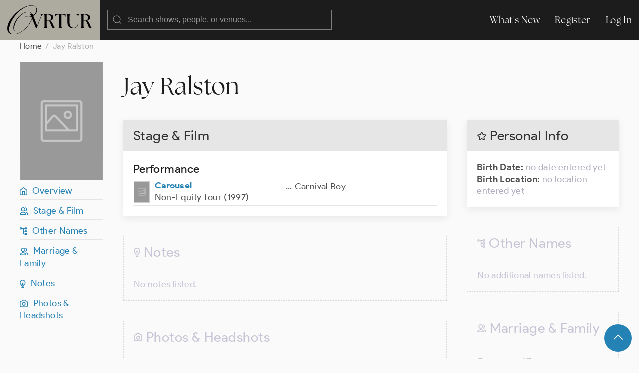

--- FILE ---
content_type: text/html; charset=UTF-8
request_url: https://ovrtur.com/biography/10240603
body_size: 2968
content:
<!DOCTYPE html>
<html lang="en">
<head>
			<title>	Jay Ralston
 | Ovrtur: Database of Musical Theatre History</title>
	
    
    <meta charset="utf-8">
    <meta name="viewport" content="width=device-width, initial-scale=1">

    
    <meta name="csrf-token" content="PzDMeSnm6RrXzcSQl9NufgHxDEB7rMeitssrOT9w">

	<link rel="stylesheet" href="https://ovrtur.com/css/glightbox.css" />
    <link rel="preload" as="style" href="https://ovrtur.com/build/assets/app-b70713bc.css" /><link rel="stylesheet" href="https://ovrtur.com/build/assets/app-b70713bc.css" />    

    <script src="https://ovrtur.com/js/uikit.js"></script>
    <script src="https://ovrtur.com/js/uikit-icons.js"></script>
	<script src="https://ovrtur.com/js/glightbox.js"></script>
    <script src="//code.jquery.com/jquery-latest.js"></script>
    <link href="//cdn.jsdelivr.net/npm/featherlight@1.7.14/release/featherlight.min.css" type="text/css" rel="stylesheet" />
    <script src="//cdn.jsdelivr.net/npm/featherlight@1.7.14/release/featherlight.min.js" type="text/javascript" charset="utf-8"></script>

    
	    

    
    <meta name="description" content="Discover Jay Ralston on Ovrtur, the database of Broadway, London, touring, and regional musical theatre history.">
    <link rel="canonical" href="https://ovrtur.com/biography/10240603" />


    
    <meta property="og:title" content="Jay Ralston">
    <meta property="og:description" content="Discover Jay Ralston on Ovrtur, the database of Broadway, London, touring, and regional musical theatre history.">
    <meta property="og:image" content="https://ovrtur.com/img/OpenGraph.jpg"> 
    <meta property="og:url" content="https://ovrtur.com/biography/10240603">
    <meta property="og:type" content="website">
    <meta property="og:site_name" content="Ovrtur">
    <meta property="og:locale" content="en_US">


    
    <meta name="twitter:card" content="summary_large_image">
    <meta name="twitter:title" content="Jay Ralston">
    <meta name="twitter:description" content="Discover Jay Ralston on Ovrtur, the database of Broadway, London, touring, and regional musical theatre history.">
    <meta name="twitter:image" content="https://ovrtur.com/img/Twitter.jpg"> 
    <meta name="twitter:url" content="https://ovrtur.com/biography/10240603">
    <meta name="twitter:site" content="@ovrtur">

	
	
	<script>
		(function(i,s,o,g,r,a,m){i['GoogleAnalyticsObject']=r;i[r]=i[r]||function(){
		(i[r].q=i[r].q||[]).push(arguments)},i[r].l=1*new Date();a=s.createElement(o),
		m=s.getElementsByTagName(o)[0];a.async=1;a.src=g;m.parentNode.insertBefore(a,m)
		})(window,document,'script','https://www.google-analytics.com/analytics.js','ga');

		ga('create', 'UA-3057437-12', 'auto');
		ga('send', 'pageview');

	</script>

</head>
<body id="top">



	
	<div id="offcanvas-nav" uk-offcanvas="overlay: true; mode: push;">
	    <div class="uk-offcanvas-bar">

	        <ul class="uk-nav uk-nav-default">
	            <li class="uk-parent">
	                <a href="https://ovrtur.com/whats-new">What's New</a>
	            </li>
	        </ul>

	    </div>
	</div>
	


	
	<div class="navbar_position" uk-sticky="sel-target: .uk-navbar-container; cls-active: uk-navbar-sticky">
		<nav class="uk-navbar-container" uk-navbar>
		    <div class="uk-navbar-left">

				<a class="uk-margin-small-left uk-hidden@m" uk-toggle="target: #offcanvas-nav" uk-icon="menu"></a>

		        <a class="uk-navbar-item uk-logo" href="https://ovrtur.com"><img src="https://ovrtur.com/img/Ovrtur_Logo.svg"></a>

		        <div class="uk-navbar-item">
					<form action="https://ovrtur.com/search-results" method="get" class="uk-search uk-search-default uk-width-large@m uk-width-expand@s">
					    <span uk-search-icon></span>
					    <input class="uk-search-input" type="search" name="search" placeholder="Search shows, people, or venues...">
					</form>
		        </div>

		    </div>

		    <div class="uk-navbar-right uk-visible@m">
		        <ul class="uk-navbar-nav">
                    <li><a href="https://ovrtur.com/whats-new">What's New</a></li>

                                        
                    			            <li><a href="https://ovrtur.com/register">Register</a></li>
			            <li><a href="https://ovrtur.com/login">Log In</a></li>
		            		                                		        </ul>
		    </div>
		</nav>
	</div>
	



    


	
	

<div class="uk-container uk-container-expand uk-margin-bottom" id="top">

    
    <ul class="uk-breadcrumb">
        <li><a href="https://ovrtur.com">Home</a></li>
        <li><span>Jay Ralston</span></li>
    </ul>

    
    <div uk-grid>

        
        <div class="uk-width-1-6 uk-visible@m">

            <div class="hero_image_container uk-text-center uk-margin-small-bottom">

                                    <img src="https://ovrtur.com/img/rectangular.png" class="rectangular">
                
                            </div>

            <div uk-sticky="offset: 95">

                
                <ul class="uk-list uk-list-divider">

                    <li><a href="#top" uk-scroll><i class="iconfont ovrtur-home"></i>&ensp;Overview</a></li>

                                            <li><a href="#top" uk-scroll><i class="iconfont ovrtur-users"></i>&ensp;Stage & Film</a></li>
                    
                    
                    
                    
                    
                    
                    
                    
                    
                    
                    <li><a href="#other-names" uk-scroll><i class="iconfont ovrtur-alternate"></i>&ensp;Other Names</a></li>
                    <li><a href="#relationships" uk-scroll><i class="iconfont ovrtur-users"></i>&ensp;Marriage & Family</a></li>
                    <li><a href="#notes" uk-scroll><i class="iconfont ovrtur-lightbulb"></i>&ensp;Notes</a></li>
                    <li><a href="#photos" uk-scroll><i class="iconfont ovrtur-camera"></i>&ensp;Photos & Headshots</a></li>

                    
                    
                </ul>
            </div>

        </div>
        


        
        <div class="uk-width-1-1@s uk-width-5-6@m">


            <div class="uk-margin-medium-bottom">
                <h1 class="uk-margin-top uk-margin-remove-bottom">Jay Ralston</h1>
                
                


            </div>

            <div uk-grid>

			    
			    <div class="uk-width-1-2@m uk-width-2-3@l">


				    
				    <div class="uk-hidden@m">
					    <div class="uk-card uk-card-default uk-card-small uk-margin-medium-bottom">
	    <div class="uk-card-header">
	        <h2 class="uk-card-title uk-margin-remove-bottom"><i class="iconfont ovrtur-star"></i> Personal Info

                                
	        </h2>
	    </div>
	    <div class="uk-card-body">

            
			<p><span class="text_bold">Birth Date:</span>

				
	                	                	<span class="text_light_gray">no date entered yet</span>
	                
				
                

                
				<br><span class="text_bold">Birth Location:</span>

                    
				        					        <span class="text_light_gray">no location entered yet</span>
				        
                    
                    
                    
				    
			</p>

	    </div>
	</div>

				    </div>


				    
				    					    <div class="uk-card uk-card-default uk-card-small uk-margin-medium-bottom">
					        <div class="uk-card-header">
			                    <h2 class="uk-card-title uk-margin-remove-bottom">Stage & Film</h2>
					        </div>
					        <div class="uk-card-body">

							    
							    								    <h3 class="uk-heading-divider uk-margin-remove-bottom">Performance</h3>

								    <table class="uk-table uk-table-divider uk-table-small uk-margin-remove-top">
								        <tbody>

										    
											    											    <tr>
    <td class="uk-width-1-2">

		<div class="uk-flex uk-flex-middle">

			
							<div class="poster_icon" style="background: url('https://ovrtur.com/img/rectangular.png');"></div>
				<div class="poster_icon_box_flex uk-width-expand">
			
				
				<a href="https://ovrtur.com/production/2903860" class="text_bold">Carousel</a>


				
									<div class="bio_list_production">Non-Equity Tour (1997)</div>
				
			</div>
		</div>

    </td>
    <td class="uk-width-1-2">
		<div class="uk-flex uk-flex-top">

	            
	            <div class="uk-float-left">...</div>

	            
	            <div class="uk-width-expand margin_left5px">
		            <ul class="uk-list uk-margin-remove-bottom">

			            
							
								<li>

								    									    Carnival Boy
								    
									
									
									
									
									
								</li>

							
						
		            </ul>
	            </div>

		</div>
    </td>
</tr>

										    
								        </tbody>
								    </table>
							    
							    
							    
					        </div>
					    </div>
				    				    


				    
				    				    


				    
				    				    


				    
				    				    


				    
				    				    


				    
				    				    


				    
				    				    


				    
				    				    


				    
				    				    


				    
				    				    

                    <div class="scroll_offset" id="notes"></div>

                    
                    <div class="deactivated uk-card uk-card-default uk-card-small uk-margin-medium-bottom">
                        <div class="uk-card-header">
                            <h2 class="uk-card-title uk-margin-remove-bottom"><i class="iconfont ovrtur-lightbulb"></i> Notes

                                
                            </h2>
                        </div>
                        <div class="uk-card-body">

                            
                                                            <span class="text_light_gray">No notes listed.

                                    
                                </span>
                            
                        </div>
                    </div>
                    

                    <div class="scroll_offset" id="photos"></div>

                    
                    <div class="deactivated uk-card uk-card-default uk-card-small uk-margin-medium-bottom">
                        <div class="uk-card-header">
                            <h2 class="uk-card-title uk-margin-remove-bottom"><i class="iconfont ovrtur-camera"></i> Photos

                                                                    & Headshots
                                
                                
                            </h2>
                        </div>
                        <div class="uk-card-body">

                            
                                <span class="text_light_gray">No photos yet.

                                    
                                </span>

                            

                        </div>
                    </div>
                    
			    </div>
			    


			    
			    <div class="uk-width-1-2@m uk-width-1-3@l">


                    
                    <div class="uk-visible@m">
                        <div class="uk-card uk-card-default uk-card-small uk-margin-medium-bottom">
	    <div class="uk-card-header">
	        <h2 class="uk-card-title uk-margin-remove-bottom"><i class="iconfont ovrtur-star"></i> Personal Info

                                
	        </h2>
	    </div>
	    <div class="uk-card-body">

            
			<p><span class="text_bold">Birth Date:</span>

				
	                	                	<span class="text_light_gray">no date entered yet</span>
	                
				
                

                
				<br><span class="text_bold">Birth Location:</span>

                    
				        					        <span class="text_light_gray">no location entered yet</span>
				        
                    
                    
                    
				    
			</p>

	    </div>
	</div>

                    </div>

                    <div class="scroll_offset" id="other-names"></div>

				    
				    <div class="deactivated uk-card uk-card-default uk-card-small uk-margin-medium-bottom">
				        <div class="uk-card-header">
		                    <h2 class="uk-card-title uk-margin-remove-bottom"><i class="iconfont ovrtur-alternate"></i> Other Names

		                	    
		                    </h2>
				        </div>
				        <div class="uk-card-body">

						    <ul class="uk-list">

							    								    <li class="text_light_gray">No additional names listed.

				                        
			                        </li>
							    
						    </ul>

				        </div>
				    </div>
				    

                    <div class="scroll_offset" id="relationships"></div>

				    
				    					    <div class="deactivated uk-card uk-card-default uk-card-small uk-margin-medium-bottom">
					        <div class="uk-card-header">
			                    <h2 class="uk-card-title uk-margin-remove-bottom"><i class="iconfont ovrtur-users"></i> Marriage & Family

			                	    
			                    </h2>
					        </div>
					        <div class="uk-card-body">

							    
							    <h3 class="uk-heading-divider">Spouses/Partners</h3>

							    <ul class="uk-list">

								    				                	    <li class="text_light_gray">No spouses or partners listed.

										    
						                </li>
								    
							    </ul>


							    
							    <h3 class="uk-heading-divider">Family</h3>

							    <ul class="uk-list">

								    				                	    <li class="text_light_gray">No spouses or partners listed.

										    
						                </li>
								    
							    </ul>

					        </div>
					    </div>
				    				    

			    </div>
			    

        </div>

</div>

		</div>

    </div>
    


<div id="fab">
    <div class="uk-container uk-text-small uk-text-center uk-padding-small">
        <a href="#top" class="uk-button uk-button-primary uk-button-large uk-border-circle" uk-scroll><span uk-icon="icon: chevron-up; ratio: 1.5
"></span></a>
    </div>
</div>


	



	
    <div class="footer uk-container uk-container-expand">
        <div uk-grid class="uk-margin-bottom uk-margin-top">
            <div class="uk-width-5-6">
                <img src="https://ovrtur.com/img/Ovrtur_Logo_White.svg" style="width: 150px;">
            </div>
            <div class="uk-width-1-6">
                <ul class="uk-list">
                    <li><a href="https://ovrtur.com/whats-new">What's New</a></li>
                    <li><a href="https://ovrtur.com/browse/by-letter">Titles By Letter</a></li>
                    <li><a href="https://ovrtur.com/browse/by-decade">Productions by Decade</a></li>
                    <li><a href="https://ovrtur.com/about-us">About Us</a></li>
                    <li><a href="https://ovrtur.com/contact-us">Contact Us</a></li>
                </ul>
            </div>
            <div class="uk-width-1-1">
                <p>Copyright ©2026 ovrtur.com | <a href="https://ovrtur.com/terms-and-conditions">Terms & Conditions</a> | <a href="https://ovrtur.com/privacy-policy">Privacy Policy</a>
               </p>
            </div>
        </div>
    </div>
	



	
		


	
	<script>
		const lightbox1 = GLightbox({
			selector: '.glightbox',
			touchNavigation: true,
			loop: true,
			autoplayVideos: true,
			autofocusVideos: true
		});

		const lightbox2 = GLightbox({
			selector: '.glightbox2',
			touchNavigation: true,
			loop: true,
			autoplayVideos: true,
			autofocusVideos: true
		});

		const lightbox3 = GLightbox({
			selector: '.glightbox3',
			touchNavigation: true,
			loop: true,
			autoplayVideos: true,
			autofocusVideos: true
		});
	</script>
	

</body>
</html>
